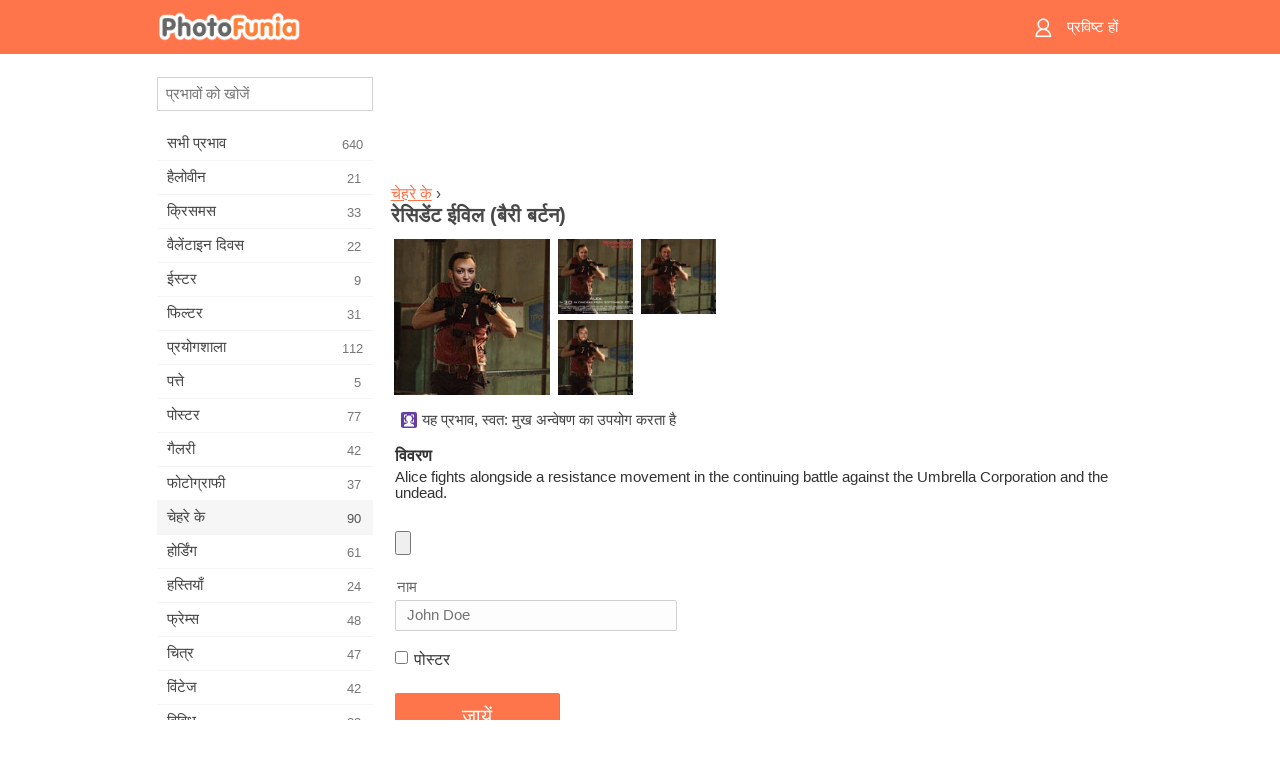

--- FILE ---
content_type: text/html; charset=UTF-8
request_url: https://m.photofunia.com/hi/categories/faces/resident_evil_barry
body_size: 8385
content:
<!doctype html>
<html lang="hi" class="lang-hi ltr">

<head>
   <meta name="viewport" content="width=device-width, initial-scale=1.0, maximum-scale=1.0, user-scalable=no">
   <meta charset="UTF-8">

   <title>
  रेसिडेंट ईविल (बैरी बर्टन) - PhotoFunia: मुफ्त फोटो इफेक्ट्स और ऑनलाइन फोटो एडिटर</title>

   <meta name="apple-mobile-web-app-capable" content="yes"/>
   <meta http-equiv="X-UA-Compatible" content="IE-edge,chrome=1"/>

   <link rel="canonical" href="https://photofunia.com/hi/categories/faces/resident_evil_barry"/>

   <link rel="alternate" href="https://m.photofunia.com/categories/faces/resident_evil_barry" hreflang="en" />         <link rel="alternate" href="https://m.photofunia.com/ru/categories/faces/resident_evil_barry" hreflang="ru" />
                  <link rel="alternate" href="https://m.photofunia.com/es/categories/faces/resident_evil_barry" hreflang="es" />
                  <link rel="alternate" href="https://m.photofunia.com/ar/categories/faces/resident_evil_barry" hreflang="ar" />
                  <link rel="alternate" href="https://m.photofunia.com/fr/categories/faces/resident_evil_barry" hreflang="fr" />
                     <link rel="alternate" href="https://m.photofunia.com/it/categories/faces/resident_evil_barry" hreflang="it" />
                  <link rel="alternate" href="https://m.photofunia.com/de/categories/faces/resident_evil_barry" hreflang="de" />
                  <link rel="alternate" href="https://m.photofunia.com/tr/categories/faces/resident_evil_barry" hreflang="tr" />
                  <link rel="alternate" href="https://m.photofunia.com/cn/categories/faces/resident_evil_barry" hreflang="zh-Hans" />
                  <link rel="alternate" href="https://m.photofunia.com/pt/categories/faces/resident_evil_barry" hreflang="pt" />
                  <link rel="alternate" href="https://m.photofunia.com/jp/categories/faces/resident_evil_barry" hreflang="ja" />
                  <link rel="alternate" href="https://m.photofunia.com/ko/categories/faces/resident_evil_barry" hreflang="ko" />
                  <link rel="alternate" href="https://m.photofunia.com/id/categories/faces/resident_evil_barry" hreflang="id" />
                  <link rel="alternate" href="https://m.photofunia.com/th/categories/faces/resident_evil_barry" hreflang="th" />
                  <link rel="alternate" href="https://m.photofunia.com/pl/categories/faces/resident_evil_barry" hreflang="pl" />
                  <link rel="alternate" href="https://m.photofunia.com/ua/categories/faces/resident_evil_barry" hreflang="uk" />
                  
   <meta name="theme-color" content="#F67249">

   <link type="image/x-icon" href="https://cdn.photofunia.com/icons/favicon.ico" rel="icon">
   <link rel="shortcut icon" href="https://cdn.photofunia.com/icons/favicon.ico">

   <link rel="apple-touch-icon" sizes="57x57" href="https://cdn.photofunia.com/icons/apple-touch-icon-57x57.png">
   <link rel="apple-touch-icon" sizes="114x114" href="https://cdn.photofunia.com/icons/apple-touch-icon-114x114.png">
   <link rel="apple-touch-icon" sizes="72x72" href="https://cdn.photofunia.com/icons/apple-touch-icon-72x72.png">
   <link rel="apple-touch-icon" sizes="144x144" href="https://cdn.photofunia.com/icons/apple-touch-icon-144x144.png">
   <link rel="apple-touch-icon" sizes="60x60" href="https://cdn.photofunia.com/icons/apple-touch-icon-60x60.png">
   <link rel="apple-touch-icon" sizes="120x120" href="https://cdn.photofunia.com/icons/apple-touch-icon-120x120.png">
   <link rel="apple-touch-icon" sizes="76x76" href="https://cdn.photofunia.com/icons/apple-touch-icon-76x76.png">
   <link rel="apple-touch-icon" sizes="152x152" href="https://cdn.photofunia.com/icons/apple-touch-icon-152x152.png">
   <link rel="apple-touch-icon" sizes="180x180" href="https://cdn.photofunia.com/icons/apple-touch-icon-180x180.png">

   <link rel="icon" type="image/png" href="https://cdn.photofunia.com/icons/favicon-192x192.png" sizes="192x192">
   <link rel="icon" type="image/png" href="https://cdn.photofunia.com/icons/favicon-160x160.png" sizes="160x160">
   <link rel="icon" type="image/png" href="https://cdn.photofunia.com/icons/favicon-96x96.png" sizes="96x96">
   <link rel="icon" type="image/png" href="https://cdn.photofunia.com/icons/favicon-16x16.png" sizes="16x16">
   <link rel="icon" type="image/png" href="https://cdn.photofunia.com/icons/favicon-32x32.png" sizes="32x32">

   <meta name="msapplication-TileColor" content="#FC7D56">
   <meta name="msapplication-TileImage" content="https://cdn.photofunia.com/icons/mstile-144x144.png">
   <meta name="msapplication-config" content="https://cdn.photofunia.com/icons/browserconfig.xml">


   
                  
            
   <meta name="description" content="रेजिडेंट ईविल मूवी में भाग लें" />
   <meta name="image" content="https://cdn.photofunia.com/effects/resident_evil_barry/icons/medium.jpg" />
   <meta name="keywords" content="घरेलू दुष्ट, निवासी, बुराई, RE5, चलचित्र, मिला, जोवोविच, constantinfilm, कार्य, Sci-fi, बंदूक" />
   <meta name="author" content="ConstantinFilm" />
   <meta name="application-name" content="PhotoFunia" />
   <meta name="title" content="रेसिडेंट ईविल (बैरी बर्टन)" />

   <!-- for Facebook -->
   <meta property="og:title" content="रेसिडेंट ईविल (बैरी बर्टन)" />
   <meta property="og:type" content="article" />
   <meta property="og:image" content="https://cdn.photofunia.com/effects/resident_evil_barry/icons/medium.jpg" />
   <meta property="og:url" content="https://m.photofunia.com/hi/effects/resident_evil_barry" />
   <meta property="og:description" content="रेजिडेंट ईविल मूवी में भाग लें" />

   <!-- for Twitter -->
   <meta name="twitter:card" content="summary" />
   <meta name="twitter:title" content="रेसिडेंट ईविल (बैरी बर्टन)" />
   <meta name="twitter:description" content="रेजिडेंट ईविल मूवी में भाग लें" />
   <meta name="twitter:image" content="https://cdn.photofunia.com/effects/resident_evil_barry/icons/medium.jpg" />

   <script type="application/ld+json">[
    {
        "@context": "http:\/\/schema.org",
        "@type": "ItemPage",
        "name": "रेसिडेंट ईविल (बैरी बर्टन)",
        "text": "Alice fights alongside a resistance movement in the continuing battle against the Umbrella Corporation and the undead.",
        "description": "रेजिडेंट ईविल मूवी में भाग लें",
        "keywords": "घरेलू दुष्ट, निवासी, बुराई, RE5, चलचित्र, मिला, जोवोविच, constantinfilm, कार्य, Sci-fi, बंदूक",
        "isFamilyFriendly": true,
        "isAccessibleForFree": true,
        "inLanguage": "hi",
        "dateModified": "2020-05-05",
        "dateCreated": "2012-08-31",
        "image": [
            {
                "@type": "ImageObject",
                "width": 600,
                "height": 600,
                "name": "फोटो के प्रभाव रेसिडेंट ईविल (बैरी बर्टन)",
                "url": "https:\/\/cdn.photofunia.com\/effects\/resident_evil_barry\/icons\/huge.jpg"
            },
            {
                "@type": "ImageObject",
                "width": 300,
                "height": 300,
                "name": "फोटो के प्रभाव रेसिडेंट ईविल (बैरी बर्टन)",
                "url": "https:\/\/cdn.photofunia.com\/effects\/resident_evil_barry\/icons\/large.jpg"
            },
            {
                "@type": "ImageObject",
                "width": 250,
                "height": 250,
                "name": "फोटो के प्रभाव रेसिडेंट ईविल (बैरी बर्टन)",
                "url": "https:\/\/cdn.photofunia.com\/effects\/resident_evil_barry\/icons\/medium.jpg"
            },
            {
                "@type": "ImageObject",
                "width": 156,
                "height": 156,
                "name": "फोटो के प्रभाव रेसिडेंट ईविल (बैरी बर्टन)",
                "url": "https:\/\/cdn.photofunia.com\/effects\/resident_evil_barry\/icons\/regular.jpg"
            },
            {
                "@type": "ImageObject",
                "width": 78,
                "height": 78,
                "name": "फोटो के प्रभाव रेसिडेंट ईविल (बैरी बर्टन)",
                "url": "https:\/\/cdn.photofunia.com\/effects\/resident_evil_barry\/icons\/small.jpg"
            }
        ],
        "workExample": [
            {
                "@type": "ImageObject",
                "width": 700,
                "height": 508,
                "name": "फोटो के प्रभाव रेसिडेंट ईविल (बैरी बर्टन)",
                "url": "https:\/\/cdn.photofunia.com\/effects\/resident_evil_barry\/examples\/1jnk62b_o.jpg"
            },
            {
                "@type": "ImageObject",
                "width": 700,
                "height": 508,
                "name": "फोटो के प्रभाव रेसिडेंट ईविल (बैरी बर्टन)",
                "url": "https:\/\/cdn.photofunia.com\/effects\/resident_evil_barry\/examples\/1nqkv10_o.jpg"
            },
            {
                "@type": "ImageObject",
                "width": 700,
                "height": 508,
                "name": "फोटो के प्रभाव रेसिडेंट ईविल (बैरी बर्टन)",
                "url": "https:\/\/cdn.photofunia.com\/effects\/resident_evil_barry\/examples\/1s6g3mv_o.jpg"
            }
        ]
    },
    {
        "@context": "http:\/\/schema.org",
        "@type": "WebSite",
        "name": "PhotoFunia",
        "url": "https:\/\/m.photofunia.com",
        "image": "https:\/\/cdn.photofunia.com\/icons\/favicon-192x192.png",
        "potentialAction": {
            "@type": "SearchAction",
            "target": "https:\/\/m.photofunia.com\/hi\/search?q={search_term_string}",
            "query-input": "required name=search_term_string"
        },
        "sameAs": [
            "https:\/\/www.facebook.com\/photofunia.en",
            "http:\/\/instagram.com\/photofunia_app",
            "https:\/\/twitter.com\/photofunia",
            "https:\/\/plus.google.com\/+photofunia",
            "http:\/\/vk.com\/photofunia"
        ]
    }
]</script>
   <link href="https://cdn.photofunia.com/mobile/build/build.309.css" type="text/css" rel="stylesheet">   </head>

<body ontouchstart="" >
   <div id="head" class="header">
      <div class="header-content">
         <div class="header-menu-cell -cell">
            <div class="header-menu-button -link">
               <span class="sprite-icon menu"></span>
            </div>
         </div>

         <a href="/hi/" class="header-logo -cell">
            <h1>PhotoFunia</h1>
         </a>

         <div class="header-profile -cell">
                           <a href="/hi/signin" class="header-profile-link -link">
                  <span class="header-profile-icon">
                     <span class="sprite-icon signin"></span>
                  </span>
                  <span class="header-profile-title">प्रविष्ट हों</span>
               </a>
                     </div>
      </div>
   </div>

   <div id="container">
      <div id="menu">
   <div class="menu-header">
      <div class="menu-header-button js-menu-toggle">
         <div class="sprite-icon close"></div>
      </div>
   </div>
   <div class="menu-container">
      <div class="menu-search">
         <form action="/hi/search">
            <input type="text" name="q" placeholder="प्रभावों को खोजें"
                    required=""/>
            <div class="font-icon search"></div>
         </form>
      </div>
      <div class="menu-list">
         <ul class="list-menu-container list-effects" itemscope itemtype="http://schema.org/SiteNavigationElement">
            
                           <li >
                  <a href="/hi/categories/all_effects" itemprop="url" title="PhotoFunia एक अग्रणी मुफ्त फोटो एडिटिंग साइट है जो पिक्चर एडिटर इफेक्ट्स और फोटो फिल्टर की एक विशाल लाइब्रेरी के साथ पैक की गई है। ऑनलाइन तस्वीर संपादक के साथ चित्रों को संपादित करें।">
                     <meta itemprop="description" content="PhotoFunia एक अग्रणी मुफ्त फोटो एडिटिंग साइट है जो पिक्चर एडिटर इफेक्ट्स और फोटो फिल्टर की एक विशाल लाइब्रेरी के साथ पैक की गई है। ऑनलाइन तस्वीर संपादक के साथ चित्रों को संपादित करें।">
                     <span itemprop="name">सभी प्रभाव</span>

                     <span class="label-total">640</span>
                                       </a>
               </li>
                           <li >
                  <a href="/hi/categories/halloween" itemprop="url" title="कुछ ही सेकंड में मुफ्त के लिए अजीब हेलोवीन तस्वीरें बनाएँ। पाठ और चित्रों सहित ऑनलाइन हेलोवीन फोटो प्रभावों के संग्रह से चुनें।">
                     <meta itemprop="description" content="कुछ ही सेकंड में मुफ्त के लिए अजीब हेलोवीन तस्वीरें बनाएँ। पाठ और चित्रों सहित ऑनलाइन हेलोवीन फोटो प्रभावों के संग्रह से चुनें।">
                     <span itemprop="name">हैलोवीन</span>

                     <span class="label-total">21</span>
                                       </a>
               </li>
                           <li >
                  <a href="/hi/categories/christmas" itemprop="url" title="मुक्त करने के लिए हमारे ऑनलाइन उपकरण के साथ मौजूदा टेम्पलेट्स और प्रभावों से क्रिसमस फोटो कार्ड और नए साल की शुभकामनाएं कार्ड बनाएं। क्रिसमस और नए साल के कार्ड आसान हो गए।">
                     <meta itemprop="description" content="मुक्त करने के लिए हमारे ऑनलाइन उपकरण के साथ मौजूदा टेम्पलेट्स और प्रभावों से क्रिसमस फोटो कार्ड और नए साल की शुभकामनाएं कार्ड बनाएं। क्रिसमस और नए साल के कार्ड आसान हो गए।">
                     <span itemprop="name">क्रिसमस</span>

                     <span class="label-total">33</span>
                                       </a>
               </li>
                           <li >
                  <a href="/hi/categories/valentines_day" itemprop="url" title="वेलेंटाइन डे पोस्ट कार्ड और तस्वीर फ्रेम के साथ वेलेंटाइन डे फोटो प्रभाव ऑनलाइन मुफ्त में हमारे रोमांटिक संपादक के साथ अपने प्रिय के साथ साझा करें।">
                     <meta itemprop="description" content="वेलेंटाइन डे पोस्ट कार्ड और तस्वीर फ्रेम के साथ वेलेंटाइन डे फोटो प्रभाव ऑनलाइन मुफ्त में हमारे रोमांटिक संपादक के साथ अपने प्रिय के साथ साझा करें।">
                     <span itemprop="name">वैलेंटाइन दिवस</span>

                     <span class="label-total">22</span>
                                       </a>
               </li>
                           <li >
                  <a href="/hi/categories/easter" itemprop="url" title="">
                     <meta itemprop="description" content="">
                     <span itemprop="name">ईस्टर</span>

                     <span class="label-total">9</span>
                                       </a>
               </li>
                           <li >
                  <a href="/hi/categories/filters" itemprop="url" title="फिल्टर श्रेणी मित्रों और परिवार के साथ साझा करने के लिए अद्वितीय और पेशेवर चित्र कोलाज बनाने के लिए सहजता से मुफ्त ऑनलाइन फोटो फिल्टर संपादक प्रदान करता है।">
                     <meta itemprop="description" content="फिल्टर श्रेणी मित्रों और परिवार के साथ साझा करने के लिए अद्वितीय और पेशेवर चित्र कोलाज बनाने के लिए सहजता से मुफ्त ऑनलाइन फोटो फिल्टर संपादक प्रदान करता है।">
                     <span itemprop="name">फिल्टर</span>

                     <span class="label-total">31</span>
                                       </a>
               </li>
                           <li >
                  <a href="/hi/categories/lab" itemprop="url" title="प्रयोगशाला श्रेणी वह जगह है जहाँ ऑनलाइन कई मजेदार फोटो संपादन प्रयोग होते हैं। हमारे मुक्त अजीब तस्वीर संपादक के साथ पेशेवर चित्र प्रभाव लागू करें।">
                     <meta itemprop="description" content="प्रयोगशाला श्रेणी वह जगह है जहाँ ऑनलाइन कई मजेदार फोटो संपादन प्रयोग होते हैं। हमारे मुक्त अजीब तस्वीर संपादक के साथ पेशेवर चित्र प्रभाव लागू करें।">
                     <span itemprop="name">प्रयोगशाला</span>

                     <span class="label-total">112</span>
                                       </a>
               </li>
                           <li >
                  <a href="/hi/categories/cards" itemprop="url" title="हमारे ऑनलाइन टूल का उपयोग करके मुफ्त अनुकूलित और व्यक्तिगत फोटो ग्रीटिंग कार्ड डिजाइन करें। यह छुट्टी अपने दोस्तों और परिवार के साथ साझा करने के लिए ऑनलाइन एक कार्ड बनाती है।">
                     <meta itemprop="description" content="हमारे ऑनलाइन टूल का उपयोग करके मुफ्त अनुकूलित और व्यक्तिगत फोटो ग्रीटिंग कार्ड डिजाइन करें। यह छुट्टी अपने दोस्तों और परिवार के साथ साझा करने के लिए ऑनलाइन एक कार्ड बनाती है।">
                     <span itemprop="name">पत्ते</span>

                     <span class="label-total">5</span>
                                       </a>
               </li>
                           <li >
                  <a href="/hi/categories/posters" itemprop="url" title="अपनी तस्वीर अपलोड करके और पोस्टर चुनकर फोटो से फोटो पोस्टर बनाएं। एक पोस्टर बनाना हमारे ऑनलाइन मुक्त संपादक के साथ सरल नहीं हो सकता है।">
                     <meta itemprop="description" content="अपनी तस्वीर अपलोड करके और पोस्टर चुनकर फोटो से फोटो पोस्टर बनाएं। एक पोस्टर बनाना हमारे ऑनलाइन मुक्त संपादक के साथ सरल नहीं हो सकता है।">
                     <span itemprop="name">पोस्टर</span>

                     <span class="label-total">77</span>
                                       </a>
               </li>
                           <li >
                  <a href="/hi/categories/galleries" itemprop="url" title="मुफ्त के लिए ऑनलाइन फोटो संपादक के साथ दीवार पोस्टर से एक उत्कृष्ट कृति बनाएं। पोस्टर निर्माता के लिए हमारी ऑनलाइन तस्वीर का उपयोग करें और प्रदर्शनी के हिस्से के रूप में अपनी कलाकृति बनाएं।">
                     <meta itemprop="description" content="मुफ्त के लिए ऑनलाइन फोटो संपादक के साथ दीवार पोस्टर से एक उत्कृष्ट कृति बनाएं। पोस्टर निर्माता के लिए हमारी ऑनलाइन तस्वीर का उपयोग करें और प्रदर्शनी के हिस्से के रूप में अपनी कलाकृति बनाएं।">
                     <span itemprop="name">गैलरी</span>

                     <span class="label-total">42</span>
                                       </a>
               </li>
                           <li >
                  <a href="/hi/categories/photography" itemprop="url" title="अपने बहुत से फोटो असेंबल ऑनलाइन के पारिवारिक एल्बमों के अपने संग्रह में जोड़ें और अपनी तस्वीर असेंबल मुक्त करने के लिए एक प्रभाव या दो जोड़कर अपनी तस्वीर आज संपादित करें।">
                     <meta itemprop="description" content="अपने बहुत से फोटो असेंबल ऑनलाइन के पारिवारिक एल्बमों के अपने संग्रह में जोड़ें और अपनी तस्वीर असेंबल मुक्त करने के लिए एक प्रभाव या दो जोड़कर अपनी तस्वीर आज संपादित करें।">
                     <span itemprop="name">फोटोग्राफी</span>

                     <span class="label-total">37</span>
                                       </a>
               </li>
                           <li class="active">
                  <a href="/hi/categories/faces" itemprop="url" title="कुछ ही सेकंड में हमारे मुफ्त संपादक के साथ एक चेहरे के प्रभाव का उपयोग करके मज़ेदार फोटो बनाएं। अब आप अपने फोटो को मजाकिया चेहरे पर लगा सकते हैं और अपने दोस्तों के साथ साझा कर सकते हैं।">
                     <meta itemprop="description" content="कुछ ही सेकंड में हमारे मुफ्त संपादक के साथ एक चेहरे के प्रभाव का उपयोग करके मज़ेदार फोटो बनाएं। अब आप अपने फोटो को मजाकिया चेहरे पर लगा सकते हैं और अपने दोस्तों के साथ साझा कर सकते हैं।">
                     <span itemprop="name">चेहरे के</span>

                     <span class="label-total">90</span>
                                       </a>
               </li>
                           <li >
                  <a href="/hi/categories/billboards" itemprop="url" title="बिलबोर्ड फोटो एडिटर का उपयोग करें और अपनी फोटो को बिलबोर्ड फ्री में ऑनलाइन लगाएं। अपना बिलबोर्ड प्रभाव चुनें और कुछ ही सेकंड में आपकी तस्वीर उस पर होगी।">
                     <meta itemprop="description" content="बिलबोर्ड फोटो एडिटर का उपयोग करें और अपनी फोटो को बिलबोर्ड फ्री में ऑनलाइन लगाएं। अपना बिलबोर्ड प्रभाव चुनें और कुछ ही सेकंड में आपकी तस्वीर उस पर होगी।">
                     <span itemprop="name">होर्डिंग</span>

                     <span class="label-total">61</span>
                                       </a>
               </li>
                           <li >
                  <a href="/hi/categories/celebrities" itemprop="url" title="मुफ्त ऑनलाइन टूल के साथ सेलिब्रिटी के साथ तस्वीर को संपादित करके स्पॉटलाइट का स्वाद प्राप्त करें। फोटो को सेलिब्रिटी के साथ संपादित करें और सभी के साथ साझा करके प्रसिद्ध बनें!">
                     <meta itemprop="description" content="मुफ्त ऑनलाइन टूल के साथ सेलिब्रिटी के साथ तस्वीर को संपादित करके स्पॉटलाइट का स्वाद प्राप्त करें। फोटो को सेलिब्रिटी के साथ संपादित करें और सभी के साथ साझा करके प्रसिद्ध बनें!">
                     <span itemprop="name">हस्तियाँ</span>

                     <span class="label-total">24</span>
                                       </a>
               </li>
                           <li >
                  <a href="/hi/categories/frames" itemprop="url" title="अपने चित्रों के लिए कस्टम फ्रेम बनाने के लिए हमारे पिक्चर फ्रेम एडिटर का उपयोग करें। मुफ्त फोटो फ्रेम टूल के साथ चित्रों को ऑनलाइन संपादित करें और अपनी तस्वीरों को तैयार करना शुरू करें।">
                     <meta itemprop="description" content="अपने चित्रों के लिए कस्टम फ्रेम बनाने के लिए हमारे पिक्चर फ्रेम एडिटर का उपयोग करें। मुफ्त फोटो फ्रेम टूल के साथ चित्रों को ऑनलाइन संपादित करें और अपनी तस्वीरों को तैयार करना शुरू करें।">
                     <span itemprop="name">फ्रेम्स</span>

                     <span class="label-total">48</span>
                                       </a>
               </li>
                           <li >
                  <a href="/hi/categories/drawings" itemprop="url" title="हमारे मुफ्त ऑनलाइन छवि संपादक के साथ चित्र में चित्र बारी। चित्र श्रेणी में आप अपनी पसंद के प्रभाव को लागू करके अपनी तस्वीर को कला में बदल सकते हैं।">
                     <meta itemprop="description" content="हमारे मुफ्त ऑनलाइन छवि संपादक के साथ चित्र में चित्र बारी। चित्र श्रेणी में आप अपनी पसंद के प्रभाव को लागू करके अपनी तस्वीर को कला में बदल सकते हैं।">
                     <span itemprop="name">चित्र</span>

                     <span class="label-total">47</span>
                                       </a>
               </li>
                           <li >
                  <a href="/hi/categories/vintage" itemprop="url" title="मुफ्त ऑनलाइन विंटेज फोटो संपादक के साथ विंटेज फोटोग्राफी पर अपने हाथों की कोशिश करें। पुराने कार्ड बनाएं, रेट्रो फिल्टर या विंटेज पिक्चर फ्रेम चित्रों पर लागू करें।">
                     <meta itemprop="description" content="मुफ्त ऑनलाइन विंटेज फोटो संपादक के साथ विंटेज फोटोग्राफी पर अपने हाथों की कोशिश करें। पुराने कार्ड बनाएं, रेट्रो फिल्टर या विंटेज पिक्चर फ्रेम चित्रों पर लागू करें।">
                     <span itemprop="name">विंटेज</span>

                     <span class="label-total">42</span>
                                       </a>
               </li>
                           <li >
                  <a href="/hi/categories/misc" itemprop="url" title="Misc श्रेणी से विभिन्न फोटो प्रभावों में से एक का चयन करें और एक अद्वितीय मजेदार चित्र बनाएं। मुफ्त ऑनलाइन संपादक से कई मिस फोटो फिल्टर चुनें।">
                     <meta itemprop="description" content="Misc श्रेणी से विभिन्न फोटो प्रभावों में से एक का चयन करें और एक अद्वितीय मजेदार चित्र बनाएं। मुफ्त ऑनलाइन संपादक से कई मिस फोटो फिल्टर चुनें।">
                     <span itemprop="name">विविध</span>

                     <span class="label-total">83</span>
                                       </a>
               </li>
                           <li >
                  <a href="/hi/categories/magazines" itemprop="url" title="दुनिया के सबसे प्रसिद्ध चमकदार पत्रिकाओं के कवर पृष्ठों को स्वीकार करने के लिए व्यक्तिगत पत्रिका कवर बनाने के लिए हमारे मुफ्त ऑनलाइन पत्रिका कवर संपादक का उपयोग करें।">
                     <meta itemprop="description" content="दुनिया के सबसे प्रसिद्ध चमकदार पत्रिकाओं के कवर पृष्ठों को स्वीकार करने के लिए व्यक्तिगत पत्रिका कवर बनाने के लिए हमारे मुफ्त ऑनलाइन पत्रिका कवर संपादक का उपयोग करें।">
                     <span itemprop="name">पत्रिका</span>

                     <span class="label-total">18</span>
                                       </a>
               </li>
                           <li >
                  <a href="/hi/categories/professions" itemprop="url" title="अपनी तस्वीरों को अपलोड करें और हमारे प्रोफेशन फोटो एडिटर के प्रभावों का उपयोग करके कुछ ही क्लिक में अपने पेशे को ऑनलाइन बदलने के लिए मजेदार फोटो प्रभाव लागू करें।">
                     <meta itemprop="description" content="अपनी तस्वीरों को अपलोड करें और हमारे प्रोफेशन फोटो एडिटर के प्रभावों का उपयोग करके कुछ ही क्लिक में अपने पेशे को ऑनलाइन बदलने के लिए मजेदार फोटो प्रभाव लागू करें।">
                     <span itemprop="name">व्यवसायों</span>

                     <span class="label-total">25</span>
                                       </a>
               </li>
                           <li >
                  <a href="/hi/categories/movies" itemprop="url" title="मुफ्त ऑनलाइन टूल आपकी पसंद की मूवी-थीम वाली तस्वीरों के लिए अभिनेताओं के साथ फोटो संपादन प्रदान करता है। हॉलीवुड या बॉलीवुड अभिनेताओं के साथ चित्र बनाएं।">
                     <meta itemprop="description" content="मुफ्त ऑनलाइन टूल आपकी पसंद की मूवी-थीम वाली तस्वीरों के लिए अभिनेताओं के साथ फोटो संपादन प्रदान करता है। हॉलीवुड या बॉलीवुड अभिनेताओं के साथ चित्र बनाएं।">
                     <span itemprop="name">चलचित्र</span>

                     <span class="label-total">20</span>
                                       </a>
               </li>
                           <li >
                  <a href="/hi/categories/tv" itemprop="url" title="उस पर आपके साथ एक टीवी चित्र बनाने के लिए हमारे मुफ्त ऑनलाइन फोटो प्रभाव उपकरण का उपयोग करें। टीवी सेट के दूसरी तरफ एक टीवी शो में आने के लिए अपनी खुद की तस्वीर संपादित करें।">
                     <meta itemprop="description" content="उस पर आपके साथ एक टीवी चित्र बनाने के लिए हमारे मुफ्त ऑनलाइन फोटो प्रभाव उपकरण का उपयोग करें। टीवी सेट के दूसरी तरफ एक टीवी शो में आने के लिए अपनी खुद की तस्वीर संपादित करें।">
                     <span itemprop="name">टीवी</span>

                     <span class="label-total">9</span>
                                       </a>
               </li>
                           <li >
                  <a href="/hi/categories/books" itemprop="url" title="इस पर अपनी तस्वीर के साथ अपना खुद का बुक कवर बनाएं, ऑनलाइन हमारे मुफ्त फोटो संपादक का उपयोग करें। बस अपनी तस्वीर अपलोड करें और आवेदन करने के लिए एक पुस्तक फोटो प्रभाव चुनें।">
                     <meta itemprop="description" content="इस पर अपनी तस्वीर के साथ अपना खुद का बुक कवर बनाएं, ऑनलाइन हमारे मुफ्त फोटो संपादक का उपयोग करें। बस अपनी तस्वीर अपलोड करें और आवेदन करने के लिए एक पुस्तक फोटो प्रभाव चुनें।">
                     <span itemprop="name">पुस्तकें</span>

                     <span class="label-total">15</span>
                                       </a>
               </li>
                     </ul>
      </div>
   </div>
</div>

      <div id="content">
         
   <div class="content-container" id="effect">
   <div class="advert-container adsense effect-top"><ins class="adsbygoogle advert"
         data-ad-client="ca-pub-5896353906608024"
         data-ad-slot="5949562512"></ins>
         <script>(adsbygoogle = window.adsbygoogle || []).push({});</script></div>
   
   <div class="breadcrumb-container">
      <div class="breadcrumb-subheader">
         <a href="/hi/categories/faces">
            चेहरे के</a> ›
      </div>
      <div class="breadcrumb-header">
         <h2 itemprop="name">रेसिडेंट ईविल (बैरी बर्टन)</h2>
               </div>
   </div>

   <div class="images-container">
      <div class="image-preview">
         <a href="/hi/categories/faces/resident_evil_barry/examples"><!--
          --><img src="https://cdn.photofunia.com/effects/resident_evil_barry/icons/regular.jpg" title="रेसिडेंट ईविल (बैरी बर्टन)" itemprop="contentUrl"><!--
      --></a>
      </div>
      <div class="images-example-container">
         <!--
            --><div class="image-example "><!--
               --><a href="/hi/categories/faces/resident_evil_barry/examples#1"><!--
                  --><img src="https://cdn.photofunia.com/effects/resident_evil_barry/examples/1jnk62b_r.jpg"><!--
               --></a><!--
            --></div><!--
         --><!--
            --><div class="image-example "><!--
               --><a href="/hi/categories/faces/resident_evil_barry/examples#2"><!--
                  --><img src="https://cdn.photofunia.com/effects/resident_evil_barry/examples/1nqkv10_r.jpg"><!--
               --></a><!--
            --></div><!--
         --><!--
            --><div class="image-example last"><!--
               --><a href="/hi/categories/faces/resident_evil_barry/examples#3"><!--
                  --><img src="https://cdn.photofunia.com/effects/resident_evil_barry/examples/1s6g3mv_r.jpg"><!--
               --></a><!--
            --></div><!--
         -->      </div>
   </div>

         <div class="labels-collection">
                     <div class="label-container">
               <span class="label facedetect"></span>
               <span class="desc">यह प्रभाव, स्वत: मुख अन्वेषण का उपयोग करता है</span>
            </div>
               </div>
   
         <h3>विवरण</h3>
      <div class="description-container">
         <div class="description" itemprop="description">
            Alice fights alongside a resistance movement in the continuing battle against the Umbrella Corporation and the undead.         </div>
         <div class="description-more">
            <div class="description-more-shadow"></div>
            <span class="description-more-button">और अधिक पढ़ें »</span>
         </div>
      </div>
   
   <div class="divider"></div>

   <form class="effect-form js-effect-form"
         action="/hi/categories/faces/resident_evil_barry?server=1"
         enctype="multipart/form-data" method="POST">
      
                     <div class="field image-field">
               
               <input class="input-file" type="file" accept="image/*" name="image"/>
            </div>


               
                     <div class="field text-field">
                                 <h4>नाम</h4>
               
               <input type="text" name="name"
                   maxlength="30"                       
                      placeholder="John Doe"/>
            </div>


               
                     <div class="field checkbox-field">
               <div class="checkbox-collection">
                  <label>
                     <input type="checkbox" name="poster"
                            >
                     <span>पोस्टर</span>
                  </label>
               </div>
            </div>


               
      <div class="button-container">
         <button class="button button-submit"
                 data-init-text="जायें"
                 data-load-text="एक पल रुकें...">जायें</button>
      </div>
   </form>

   <div class="advert-container adsense effect-bottom"><ins class="adsbygoogle advert"
         data-ad-client="ca-pub-5896353906608024"
         data-ad-slot="4214814911"></ins>
         <script>(adsbygoogle = window.adsbygoogle || []).push({});</script></div>
   <h3>प्रभाव शेयर करें</h3>
   <div class="sharing-container">
      <div class="social-icons">
                                    <a data-network="facebook">
                  <img src="https://cdn.photofunia.com/mobile/images/socials/facebook.png">
               </a>
                           <a data-network="twitter">
                  <img src="https://cdn.photofunia.com/mobile/images/socials/twitter.png">
               </a>
                           <a data-network="vk">
                  <img src="https://cdn.photofunia.com/mobile/images/socials/vk.png">
               </a>
                           <a data-network="pinterest">
                  <img src="https://cdn.photofunia.com/mobile/images/socials/pinterest.png">
               </a>
                           </div>
   </div>

         <h3>आप ये भी पसंद कर सकते हैं</h3>

      <ul class="effects-list">
         

   
   
   <li>
               <a class="effect " itemscope itemtype="http://schema.org/ItemPage" itemprop="url" title="प्रभाव सिनेमा टिकट" href="/hi/categories/faces/cinema-ticket">
               <img src="https://cdn.photofunia.com/effects/cinema-ticket/icons/small.jpg" alt="सिनेमा टिकट">

   <meta itemprop="image" content="https://cdn.photofunia.com/effects/cinema-ticket/icons/small.jpg" />
   <meta itemprop="inLanguage" content="hi" />

   <span class="effect-link">
      <span class="name" itemprop="name">
         सिनेमा टिकट      </span>

      <span class="description" itemprop="description">सिनेमा टिकट पर फिल्म के शीर्षक बनाएँ</span>
   </span>
         </a>

         </li>
   
   
   <li>
               <a class="effect " itemscope itemtype="http://schema.org/ItemPage" itemprop="url" title="प्रभाव क्लापबर्ड" href="/hi/categories/faces/clapperboard">
               <img src="https://cdn.photofunia.com/effects/clapperboard/icons/small.jpg" alt="क्लापबर्ड">

   <meta itemprop="image" content="https://cdn.photofunia.com/effects/clapperboard/icons/small.jpg" />
   <meta itemprop="inLanguage" content="hi" />

   <span class="effect-link">
      <span class="name" itemprop="name">
         क्लापबर्ड      </span>

      <span class="description" itemprop="description">एक फिल्म निर्देशक बनें</span>
   </span>
         </a>

         </li>
   
   
   <li>
               <a class="effect " itemscope itemtype="http://schema.org/ItemPage" itemprop="url" title="प्रभाव सिनेमा - घर में" href="/hi/categories/faces/in-the-cinema">
               <img src="https://cdn.photofunia.com/effects/in-the-cinema/icons/small.jpg" alt="सिनेमा - घर में">

   <meta itemprop="image" content="https://cdn.photofunia.com/effects/in-the-cinema/icons/small.jpg" />
   <meta itemprop="inLanguage" content="hi" />

   <span class="effect-link">
      <span class="name" itemprop="name">
         सिनेमा - घर में      </span>

      <span class="description" itemprop="description">सिनेमा में बड़े पर्दे पर दिखना</span>
   </span>
         </a>

         </li>
   
   
   <li>
               <a class="effect " itemscope itemtype="http://schema.org/ItemPage" itemprop="url" title="प्रभाव जासूस डोजियर" href="/hi/categories/faces/spy-dossier">
               <img src="https://cdn.photofunia.com/effects/spy-dossier/icons/small.jpg" alt="जासूस डोजियर">

   <meta itemprop="image" content="https://cdn.photofunia.com/effects/spy-dossier/icons/small.jpg" />
   <meta itemprop="inLanguage" content="hi" />

   <span class="effect-link">
      <span class="name" itemprop="name">
         जासूस डोजियर      </span>

      <span class="description" itemprop="description">एक तस्वीर और विवरण के साथ जासूसी डोजियर बनाएँ</span>
   </span>
         </a>

         </li>
   
   
   <li>
               <a class="effect " itemscope itemtype="http://schema.org/ItemPage" itemprop="url" title="प्रभाव रेसिडेंट ईविल" href="/hi/categories/faces/resident_evil">
               <img src="https://cdn.photofunia.com/effects/resident_evil/icons/small.gif" alt="रेसिडेंट ईविल">

   <meta itemprop="image" content="https://cdn.photofunia.com/effects/resident_evil/icons/small.gif" />
   <meta itemprop="inLanguage" content="hi" />

   <span class="effect-link">
      <span class="name" itemprop="name">
         रेसिडेंट ईविल      </span>

      <span class="description" itemprop="description">रेजिडेंट ईविल मूवी में भाग लें</span>
   </span>
         </a>

         </li>
   
   
   <li>
               <a class="effect " itemscope itemtype="http://schema.org/ItemPage" itemprop="url" title="प्रभाव रेसिडेंट ईविल (शूटिंग)" href="/hi/categories/faces/resident_evil_shooting">
               <img src="https://cdn.photofunia.com/effects/resident_evil_shooting/icons/small.gif" alt="रेसिडेंट ईविल (शूटिंग)">

   <meta itemprop="image" content="https://cdn.photofunia.com/effects/resident_evil_shooting/icons/small.gif" />
   <meta itemprop="inLanguage" content="hi" />

   <span class="effect-link">
      <span class="name" itemprop="name">
         रेसिडेंट ईविल (शूटिंग)      </span>

      <span class="description" itemprop="description">रेजिडेंट ईविल मूवी में भाग लें</span>
   </span>
         </a>

         </li>
   
                        <li>
            <a class="effect effect-native-advert">
               <ins class="adsbygoogle advert"
           data-ad-format="fluid"
           data-ad-layout-key="-ho-4+1c-6a+9s"
           data-ad-client="ca-pub-5896353906608024"
           data-ad-slot="8620985738"></ins>
      <script>(adsbygoogle = window.adsbygoogle || []).push({});</script>            </a>
         </li>
         
   <li>
               <a class="effect " itemscope itemtype="http://schema.org/ItemPage" itemprop="url" title="प्रभाव नश्वर यंत्र" href="/hi/categories/faces/mortal_instruments">
               <img src="https://cdn.photofunia.com/effects/mortal_instruments/icons/small.jpg" alt="नश्वर यंत्र">

   <meta itemprop="image" content="https://cdn.photofunia.com/effects/mortal_instruments/icons/small.jpg" />
   <meta itemprop="inLanguage" content="hi" />

   <span class="effect-link">
      <span class="name" itemprop="name">
         नश्वर यंत्र      </span>

      <span class="description" itemprop="description">फिल्म मॉर्टल इंस्ट्रूमेंट्स में स्टार</span>
   </span>
         </a>

         </li>
   
   
   <li>
               <a class="effect " itemscope itemtype="http://schema.org/ItemPage" itemprop="url" title="प्रभाव अंतरिक्ष की सेल्फी" href="/hi/categories/faces/space-selfie">
               <img src="https://cdn.photofunia.com/effects/space-selfie/icons/small.jpg" alt="अंतरिक्ष की सेल्फी">

   <meta itemprop="image" content="https://cdn.photofunia.com/effects/space-selfie/icons/small.jpg" />
   <meta itemprop="inLanguage" content="hi" />

   <span class="effect-link">
      <span class="name" itemprop="name">
         अंतरिक्ष की सेल्फी      </span>

      <span class="description" itemprop="description">अंतरिक्ष में एक सेल्फी लो</span>
   </span>
         </a>

         </li>
      </ul>
   </div>

         <div id="footer" class="clear">
   <ul class="links">
            <li><a href="/hi/apps">एप्प्स</a></li>
      <li><a href="/hi/about">के बारे में</a></li>
      <li><a href="/hi/help">मदद</a></li>
      <li><a href="/hi/contact">संपर्क</a></li>
      <li><a href="/hi/terms">उपयोग की शर्तें</a></li>
      <li><a href="/hi/privacy">गोपनीयता नीति</a></li>
      <li><a href="//photofunia.com/hi/categories/faces/resident_evil_barry?redirect=false">डेस्कटॉप संस्करण</a></li>
   </ul>

   <div class="floor clear">
      <div class="copyright">
         Capsule Digital &copy; 2026      </div>

      <form class="languages">
         <select id="languages">
                                             <option value="/categories/faces/resident_evil_barry"
                          >English</option>
                                                            <option value="/ru/categories/faces/resident_evil_barry"
                          >Русский</option>
                                                            <option value="/es/categories/faces/resident_evil_barry"
                          >Español</option>
                                                            <option value="/ar/categories/faces/resident_evil_barry"
                          >اللغة العربية</option>
                                                            <option value="/fr/categories/faces/resident_evil_barry"
                          >Français</option>
                                                            <option value="/hi/categories/faces/resident_evil_barry"
                          selected>हिंदी</option>
                                                            <option value="/it/categories/faces/resident_evil_barry"
                          >Italiano</option>
                                                            <option value="/de/categories/faces/resident_evil_barry"
                          >Deutsch</option>
                                                            <option value="/tr/categories/faces/resident_evil_barry"
                          >Türkçe</option>
                                                            <option value="/cn/categories/faces/resident_evil_barry"
                          >中文(简体)</option>
                                                            <option value="/pt/categories/faces/resident_evil_barry"
                          >Português</option>
                                                            <option value="/jp/categories/faces/resident_evil_barry"
                          >日本語</option>
                                                            <option value="/ko/categories/faces/resident_evil_barry"
                          >한국어</option>
                                                            <option value="/id/categories/faces/resident_evil_barry"
                          >Bahasa Indonesia</option>
                                                            <option value="/th/categories/faces/resident_evil_barry"
                          >ภาษาไทย</option>
                                                            <option value="/pl/categories/faces/resident_evil_barry"
                          >Polski</option>
                                                            <option value="/ua/categories/faces/resident_evil_barry"
                          >Українська</option>
                                    </select>
      </form>

   </div>
</div>
      </div>
   </div>

   <div id="cookie-accept">
   <div class="buttons">
      <button class="button" id="got-it">समझ गया!</button>
   </div>
   <div class="info">
      यह वेबसाइट यह सुनिश्चित करने के लिए कुकीज़ का उपयोग करती है कि आपको हमारी वेबसाइट पर सबसे अच्छा अनुभव मिले। <a href="/hi/privacy#cookies" target="_blank">और जानकारी</a>
   </div>
</div>
   <script>
   var DOMAIN_SITE = "photofunia.com";
   var DOMAIN_MOBILE = "m.photofunia.com";
   var DOMAIN_BASIC = "basic.photofunia.com";
</script>

<script src="https://cdn.photofunia.com/mobile/build/build.309.js"></script>
<script>
   (function(i,s,o,g,r,a,m){i['GoogleAnalyticsObject']=r;i[r]=i[r]||function(){
      (i[r].q=i[r].q||[]).push(arguments)},i[r].l=1*new Date();a=s.createElement(o),
      m=s.getElementsByTagName(o)[0];a.async=1;a.src=g;m.parentNode.insertBefore(a,m)
   })(window,document,'script','//www.google-analytics.com/analytics.js','ga');

   ga('create', 'UA-58565663-2', 'auto');
   ga('send', 'pageview');
</script>

<script>
   (function(m,e,t,r,i,k,a){m[i]=m[i]||function(){(m[i].a=m[i].a||[]).push(arguments)};
   m[i].l=1*new Date();k=e.createElement(t),a=e.getElementsByTagName(t)[0],k.async=1,k.src=r,a.parentNode.insertBefore(k,a)})
   (window, document, "script", "https://mc.yandex.ru/metrika/tag.js", "ym");

   ym(62498527, "init", {
        clickmap:true,
        trackLinks:true,
        accurateTrackBounce:true
   });
</script>
<noscript><div><img src="https://mc.yandex.ru/watch/62498527" style="position:absolute; left:-9999px;" alt="" /></div></noscript>


   <script async src="//pagead2.googlesyndication.com/pagead/js/adsbygoogle.js"></script></body>
</html>

--- FILE ---
content_type: text/html; charset=utf-8
request_url: https://www.google.com/recaptcha/api2/aframe
body_size: 268
content:
<!DOCTYPE HTML><html><head><meta http-equiv="content-type" content="text/html; charset=UTF-8"></head><body><script nonce="SV_Jg6h4ozvnPjG2ESL8CA">/** Anti-fraud and anti-abuse applications only. See google.com/recaptcha */ try{var clients={'sodar':'https://pagead2.googlesyndication.com/pagead/sodar?'};window.addEventListener("message",function(a){try{if(a.source===window.parent){var b=JSON.parse(a.data);var c=clients[b['id']];if(c){var d=document.createElement('img');d.src=c+b['params']+'&rc='+(localStorage.getItem("rc::a")?sessionStorage.getItem("rc::b"):"");window.document.body.appendChild(d);sessionStorage.setItem("rc::e",parseInt(sessionStorage.getItem("rc::e")||0)+1);localStorage.setItem("rc::h",'1769058357185');}}}catch(b){}});window.parent.postMessage("_grecaptcha_ready", "*");}catch(b){}</script></body></html>